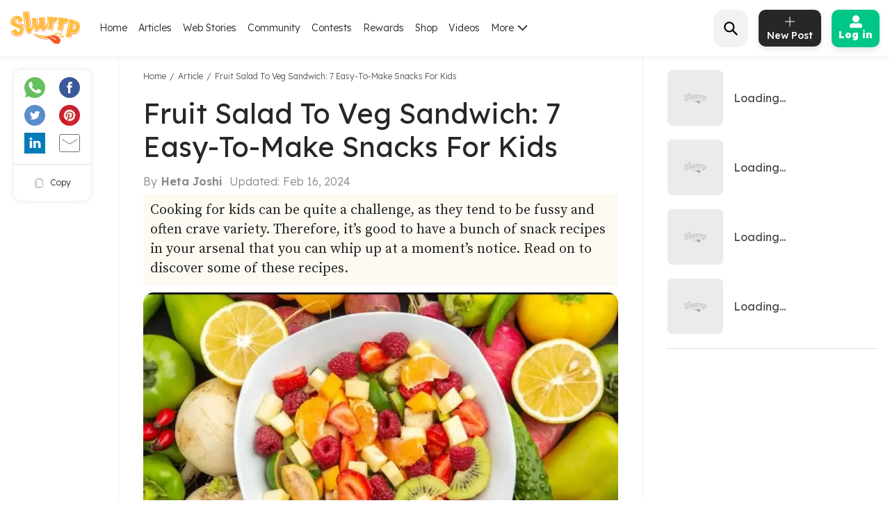

--- FILE ---
content_type: text/html; charset=utf-8
request_url: https://www.google.com/recaptcha/api2/aframe
body_size: 265
content:
<!DOCTYPE HTML><html><head><meta http-equiv="content-type" content="text/html; charset=UTF-8"></head><body><script nonce="zJNviwyrYrj5rtFvDureIA">/** Anti-fraud and anti-abuse applications only. See google.com/recaptcha */ try{var clients={'sodar':'https://pagead2.googlesyndication.com/pagead/sodar?'};window.addEventListener("message",function(a){try{if(a.source===window.parent){var b=JSON.parse(a.data);var c=clients[b['id']];if(c){var d=document.createElement('img');d.src=c+b['params']+'&rc='+(localStorage.getItem("rc::a")?sessionStorage.getItem("rc::b"):"");window.document.body.appendChild(d);sessionStorage.setItem("rc::e",parseInt(sessionStorage.getItem("rc::e")||0)+1);localStorage.setItem("rc::h",'1769786617768');}}}catch(b){}});window.parent.postMessage("_grecaptcha_ready", "*");}catch(b){}</script></body></html>

--- FILE ---
content_type: application/javascript; charset=utf-8
request_url: https://fundingchoicesmessages.google.com/f/AGSKWxVIa4s2SQB3ShQPLLwBGBm2_XjbYq3HxO78GwwLt07ZOMED-9ZNw656CzyeqHDJd_isxtWX7iBqAMKjxKkcZZUOjTCdnAzNGMQogCrosUf8WZWyeRLPevyZxg_dbRiVXKW23E9uboRWdYR-zzkjE9Gcv9NRPB92qxMoKAnE1ntcJ2riTvDe4RE67qiT/_/nugg.min.js/bsa-pro-/show_ad?/ads/cube-/ad_caption.
body_size: -1286
content:
window['4a6b03cf-50d4-4ee6-a7fb-a7d3afeefa93'] = true;